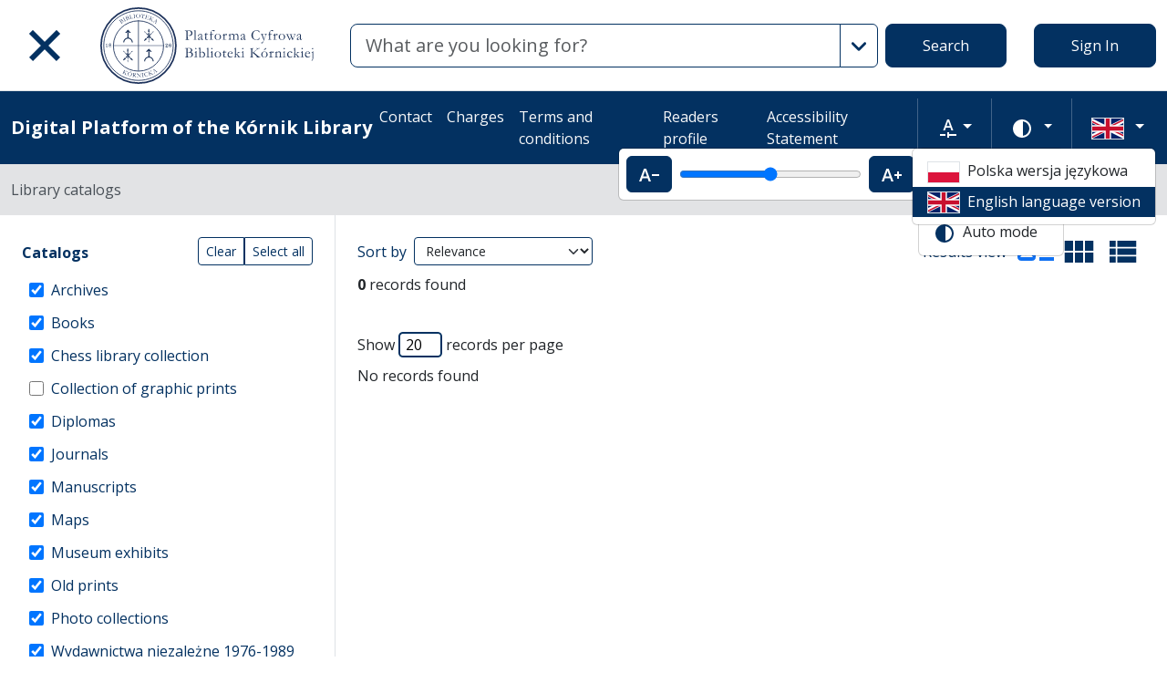

--- FILE ---
content_type: text/javascript; charset=utf-8
request_url: https://platforma.bk.pan.pl/assets/svg-7ce144edec0b38bed8e7025e2e8a7aef016ff1d0.js
body_size: 14771
content:
(() => {
  var __create = Object.create;
  var __defProp = Object.defineProperty;
  var __getOwnPropDesc = Object.getOwnPropertyDescriptor;
  var __getOwnPropNames = Object.getOwnPropertyNames;
  var __getProtoOf = Object.getPrototypeOf;
  var __hasOwnProp = Object.prototype.hasOwnProperty;
  var __commonJS = (cb, mod) => function __require() {
    return mod || (0, cb[__getOwnPropNames(cb)[0]])((mod = { exports: {} }).exports, mod), mod.exports;
  };
  var __copyProps = (to, from, except, desc) => {
    if (from && typeof from === "object" || typeof from === "function") {
      for (let key of __getOwnPropNames(from))
        if (!__hasOwnProp.call(to, key) && key !== except)
          __defProp(to, key, { get: () => from[key], enumerable: !(desc = __getOwnPropDesc(from, key)) || desc.enumerable });
    }
    return to;
  };
  var __toESM = (mod, isNodeMode, target) => (target = mod != null ? __create(__getProtoOf(mod)) : {}, __copyProps(
    // If the importer is in node compatibility mode or this is not an ESM
    // file that has been converted to a CommonJS file using a Babel-
    // compatible transform (i.e. "__esModule" has not been set), then set
    // "default" to the CommonJS "module.exports" for node compatibility.
    isNodeMode || !mod || !mod.__esModule ? __defProp(target, "default", { value: mod, enumerable: true }) : target,
    mod
  ));

  // node_modules/idb-keyval/dist/idb-keyval-cjs.js
  var require_idb_keyval_cjs = __commonJS({
    "node_modules/idb-keyval/dist/idb-keyval-cjs.js"(exports) {
      "use strict";
      Object.defineProperty(exports, "__esModule", { value: true });
      var Store = class {
        constructor(dbName = "keyval-store", storeName = "keyval") {
          this.storeName = storeName;
          this._dbp = new Promise((resolve, reject) => {
            const openreq = indexedDB.open(dbName, 1);
            openreq.onerror = () => reject(openreq.error);
            openreq.onsuccess = () => resolve(openreq.result);
            openreq.onupgradeneeded = () => {
              openreq.result.createObjectStore(storeName);
            };
          });
        }
        _withIDBStore(type, callback) {
          return this._dbp.then((db) => new Promise((resolve, reject) => {
            const transaction = db.transaction(this.storeName, type);
            transaction.oncomplete = () => resolve();
            transaction.onabort = transaction.onerror = () => reject(transaction.error);
            callback(transaction.objectStore(this.storeName));
          }));
        }
      };
      var store;
      function getDefaultStore() {
        if (!store)
          store = new Store();
        return store;
      }
      function get(key, store2 = getDefaultStore()) {
        let req;
        return store2._withIDBStore("readonly", (store3) => {
          req = store3.get(key);
        }).then(() => req.result);
      }
      function set(key, value, store2 = getDefaultStore()) {
        return store2._withIDBStore("readwrite", (store3) => {
          store3.put(value, key);
        });
      }
      function del(key, store2 = getDefaultStore()) {
        return store2._withIDBStore("readwrite", (store3) => {
          store3.delete(key);
        });
      }
      function clear(store2 = getDefaultStore()) {
        return store2._withIDBStore("readwrite", (store3) => {
          store3.clear();
        });
      }
      function keys(store2 = getDefaultStore()) {
        const keys2 = [];
        return store2._withIDBStore("readonly", (store3) => {
          (store3.openKeyCursor || store3.openCursor).call(store3).onsuccess = function() {
            if (!this.result)
              return;
            keys2.push(this.result.key);
            this.result.continue();
          };
        }).then(() => keys2);
      }
      exports.Store = Store;
      exports.get = get;
      exports.set = set;
      exports.del = del;
      exports.clear = clear;
      exports.keys = keys;
    }
  });

  // node_modules/external-svg-loader/lib/scope-css.js
  var require_scope_css = __commonJS({
    "node_modules/external-svg-loader/lib/scope-css.js"(exports, module) {
      "use strict";
      module.exports = (css, prefix, idMap) => {
        const re = new RegExp("([^\r\n,{}]+)(,(?=[^}]*{)|s*{)", "g");
        css = css.replace(re, function(g0, g1, g2) {
          if (g1.match(/^\s*(@media|@.*keyframes|to|from|@font-face|1?[0-9]?[0-9])/)) {
            return g1 + g2;
          }
          const idRegex = /#(\w+)/;
          const match = g1.match(idRegex);
          if (match && idMap[match[1]]) {
            g1 = g1.replace(match[0], `#${idMap[match[1]]}`);
          }
          g1 = g1.replace(/^(\s*)/, "$1" + prefix + " ");
          return g1 + g2;
        });
        return css;
      };
    }
  });

  // node_modules/external-svg-loader/lib/css-url-fixer.js
  var require_css_url_fixer = __commonJS({
    "node_modules/external-svg-loader/lib/css-url-fixer.js"(exports, module) {
      "use strict";
      module.exports = (idMap, attributeValueOrCSS, attributeName = "") => {
        const svgRefRegex = /url\(['"]?#([\w:.-]+)['"]?\)/g;
        const urlRefRegex = /#([\w:.-]+)/g;
        if (attributeValueOrCSS.match(svgRefRegex)) {
          attributeValueOrCSS = attributeValueOrCSS.replace(svgRefRegex, function(g0, g1) {
            if (!idMap[g1]) {
              return g0;
            }
            return `url(#${idMap[g1]})`;
          });
        }
        if (["href", "xlink:href"].includes(attributeName)) {
          if (attributeValueOrCSS.match(urlRefRegex)) {
            attributeValueOrCSS = attributeValueOrCSS.replace(urlRefRegex, function(g0, g1) {
              if (!idMap[g1]) {
                return g0;
              }
              return `#${idMap[g1]}`;
            });
          }
        }
        return attributeValueOrCSS;
      };
    }
  });

  // node_modules/external-svg-loader/lib/counter.js
  var require_counter = __commonJS({
    "node_modules/external-svg-loader/lib/counter.js"(exports, module) {
      "use strict";
      var counter = 0;
      module.exports = {
        incr() {
          return ++counter;
        },
        decr() {
          return --counter;
        },
        curr() {
          return counter;
        }
      };
    }
  });

  // node_modules/external-svg-loader/svg-loader.js
  var require_svg_loader = __commonJS({
    "node_modules/external-svg-loader/svg-loader.js"(exports) {
      "use strict";
      var { get, set, del } = require_idb_keyval_cjs();
      var cssScope = require_scope_css();
      var cssUrlFixer = require_css_url_fixer();
      var counter = require_counter();
      var isCacheAvailable = async (url) => {
        try {
          let item = await get(`loader_${url}`);
          if (!item) {
            return;
          }
          item = JSON.parse(item);
          if (Date.now() < item.expiry) {
            return item.data;
          } else {
            del(`loader_${url}`);
            return;
          }
        } catch (e) {
          return;
        }
      };
      var setCache = async (url, data, cacheOpt) => {
        try {
          const cacheExp = parseInt(cacheOpt, 10);
          await set(`loader_${url}`, JSON.stringify({
            data,
            expiry: Date.now() + (Number.isNaN(cacheExp) ? 60 * 60 * 1e3 * 24 : cacheExp)
          }));
        } catch (e) {
          console.error(e);
        }
        ;
      };
      var DOM_EVENTS = [];
      var getAllEventNames = () => {
        if (DOM_EVENTS.length) {
          return DOM_EVENTS;
        }
        for (const prop in document.head) {
          if (prop.startsWith("on")) {
            DOM_EVENTS.push(prop);
          }
        }
        return DOM_EVENTS;
      };
      var attributesSet = {};
      var renderBody = (elem, options, body) => {
        const { enableJs, disableUniqueIds, disableCssScoping } = options;
        const parser = new DOMParser();
        const doc = parser.parseFromString(body, "text/html");
        const fragment = doc.querySelector("svg");
        const eventNames = getAllEventNames();
        const elemAttributesSet = attributesSet[elem.getAttribute("data-id")] || /* @__PURE__ */ new Set();
        const elemUniqueId = elem.getAttribute("data-id") || `svg-loader_${counter.incr()}`;
        const idMap = {};
        if (!disableUniqueIds) {
          Array.from(doc.querySelectorAll("[id]")).forEach((elem2) => {
            const id = elem2.getAttribute("id");
            const newId = `${id}_${counter.incr()}`;
            elem2.setAttribute("id", newId);
            idMap[id] = newId;
          });
        }
        Array.from(doc.querySelectorAll("*")).forEach((elem2) => {
          if (elem2.tagName === "script") {
            if (!enableJs) {
              elem2.remove();
              return;
            } else {
              const scriptEl = document.createElement("script");
              scriptEl.innerHTML = elem2.innerHTML;
              document.body.appendChild(scriptEl);
            }
          }
          for (let i = 0; i < elem2.attributes.length; i++) {
            const {
              name,
              value
            } = elem2.attributes[i];
            const newValue = cssUrlFixer(idMap, value, name);
            if (value !== newValue) {
              elem2.setAttribute(name, newValue);
            }
            if (eventNames.includes(name.toLowerCase()) && !enableJs) {
              elem2.removeAttribute(name);
              continue;
            }
            if (["href", "xlink:href"].includes(name) && value.startsWith("javascript") && !enableJs) {
              elem2.removeAttribute(name);
            }
          }
          if (elem2.tagName === "style" && !disableCssScoping) {
            let newValue = cssScope(elem2.innerHTML, `[data-id="${elemUniqueId}"]`, idMap);
            newValue = cssUrlFixer(idMap, newValue);
            if (newValue !== elem2.innerHTML)
              elem2.innerHTML = newValue;
          }
        });
        for (let i = 0; i < fragment.attributes.length; i++) {
          const {
            name,
            value
          } = fragment.attributes[i];
          if (!elem.getAttribute(name) || elemAttributesSet.has(name)) {
            elemAttributesSet.add(name);
            elem.setAttribute(name, value);
          }
        }
        attributesSet[elemUniqueId] = elemAttributesSet;
        elem.setAttribute("data-id", elemUniqueId);
        elem.innerHTML = fragment.innerHTML;
      };
      var requestsInProgress = {};
      var memoryCache = {};
      var renderIcon = async (elem) => {
        const src = elem.getAttribute("data-src");
        const cacheOpt = elem.getAttribute("data-cache");
        const enableJs = elem.getAttribute("data-js") === "enabled";
        const disableUniqueIds = elem.getAttribute("data-unique-ids") === "disabled";
        const disableCssScoping = elem.getAttribute("data-css-scoping") === "disabled";
        const lsCache = await isCacheAvailable(src);
        const isCachingEnabled = cacheOpt !== "disabled";
        const renderBodyCb = renderBody.bind(exports, elem, { enableJs, disableUniqueIds, disableCssScoping });
        if (memoryCache[src] || isCachingEnabled && lsCache) {
          const cache = memoryCache[src] || lsCache;
          renderBodyCb(cache);
        } else {
          if (requestsInProgress[src]) {
            setTimeout(() => renderIcon(elem), 20);
            return;
          }
          requestsInProgress[src] = true;
          fetch(src).then((response) => {
            if (!response.ok) {
              throw Error(`Request for '${src}' returned ${response.status} (${response.statusText})`);
            }
            return response.text();
          }).then((body) => {
            const bodyLower = body.toLowerCase().trim();
            if (!(bodyLower.startsWith("<svg") || bodyLower.startsWith("<?xml"))) {
              throw Error(`Resource '${src}' returned an invalid SVG file`);
            }
            if (isCachingEnabled) {
              setCache(src, body, cacheOpt);
            }
            memoryCache[src] = body;
            renderBodyCb(body);
          }).catch((e) => {
            console.error(e);
          }).finally(() => {
            delete requestsInProgress[src];
          });
        }
      };
      var intObserver;
      if (globalThis.IntersectionObserver) {
        const intObserver2 = new IntersectionObserver(
          (entries) => {
            entries.forEach((entry) => {
              if (entry.isIntersecting) {
                renderIcon(entry.target);
                intObserver2.unobserve(entry.target);
              }
            });
          },
          {
            // Keep high root margin because intersection observer 
            // can be slow to react
            rootMargin: "1200px"
          }
        );
      }
      var handled = [];
      function renderAllSVGs() {
        Array.from(document.querySelectorAll("svg[data-src]:not([data-id])")).forEach((element) => {
          if (handled.indexOf(element) !== -1) {
            return;
          }
          handled.push(element);
          if (element.getAttribute("data-loading") === "lazy") {
            intObserver.observe(element);
          } else {
            renderIcon(element);
          }
        });
      }
      var observerAdded = false;
      var addObservers = () => {
        if (observerAdded) {
          return;
        }
        observerAdded = true;
        const observer = new MutationObserver((mutationRecords) => {
          const shouldTriggerRender = mutationRecords.some(
            (record) => Array.from(record.addedNodes).some(
              (elem) => elem.nodeType === Node.ELEMENT_NODE && (elem.getAttribute("data-src") && !elem.getAttribute("data-id") || elem.querySelector("svg[data-src]:not([data-id])"))
              // Check if any of the element's children need to be rendered
            )
          );
          if (shouldTriggerRender) {
            renderAllSVGs();
          }
          mutationRecords.forEach((record) => {
            if (record.type === "attributes") {
              renderIcon(record.target);
            }
          });
        });
        observer.observe(
          document.documentElement,
          {
            attributeFilter: ["data-src"],
            attributes: true,
            childList: true,
            subtree: true
          }
        );
      };
      if (globalThis.addEventListener) {
        const intervalCheck = setInterval(() => {
          renderAllSVGs();
        }, 100);
        globalThis.addEventListener("DOMContentLoaded", () => {
          clearInterval(intervalCheck);
          renderAllSVGs();
          addObservers();
        });
      }
    }
  });

  // app/javascript/svg.js
  var import_external_svg_loader = __toESM(require_svg_loader());
})();
//# sourceMappingURL=/assets/svg.js-8a6fc5069ecb21ef31765e8ec2bdca1d2ccd680a.map
